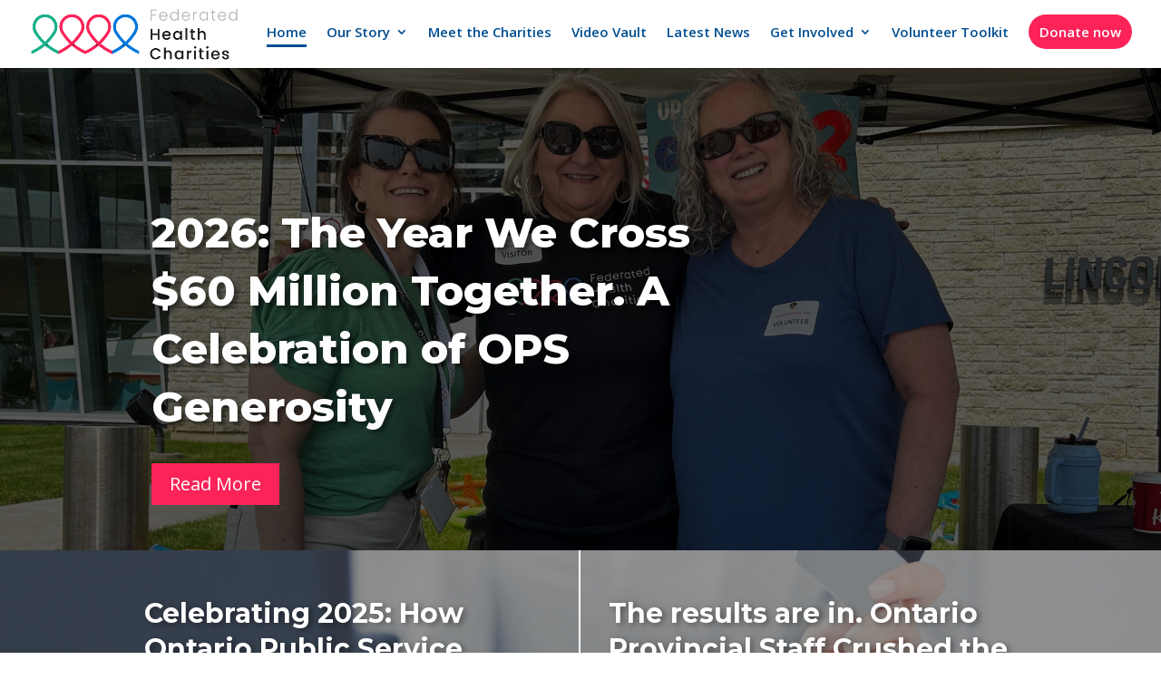

--- FILE ---
content_type: text/html; charset=UTF-8
request_url: https://federatedhealth.ca/
body_size: 17021
content:
<!DOCTYPE html><html lang="en-US"><head><meta charset="UTF-8" /><meta http-equiv="X-UA-Compatible" content="IE=edge"><link rel="pingback" href="https://federatedhealth.ca/xmlrpc.php" /> <script type="text/javascript">document.documentElement.className = 'js';</script> <script id="diviarea-loader">window.DiviPopupData=window.DiviAreaConfig={"zIndex":1000000,"animateSpeed":400,"triggerClassPrefix":"show-popup-","idAttrib":"data-popup","modalIndicatorClass":"is-modal","blockingIndicatorClass":"is-blocking","defaultShowCloseButton":true,"withCloseClass":"with-close","noCloseClass":"no-close","triggerCloseClass":"close","singletonClass":"single","darkModeClass":"dark","noShadowClass":"no-shadow","altCloseClass":"close-alt","popupSelector":".et_pb_section.popup","initializeOnEvent":"et_pb_after_init_modules","popupWrapperClass":"area-outer-wrap","fullHeightClass":"full-height","openPopupClass":"da-overlay-visible","overlayClass":"da-overlay","exitIndicatorClass":"on-exit","hoverTriggerClass":"on-hover","clickTriggerClass":"on-click","onExitDelay":2000,"notMobileClass":"not-mobile","notTabletClass":"not-tablet","notDesktopClass":"not-desktop","baseContext":"body","activePopupClass":"is-open","closeButtonClass":"da-close","withLoaderClass":"with-loader","debug":true,"ajaxUrl":"https:\/\/federatedhealth.ca\/wp-admin\/admin-ajax.php","sys":[]};var divimode_loader=function(){"use strict";!function(t){t.DiviArea=t.DiviPopup={loaded:!1};var n=t.DiviArea,i=n.Hooks={},o={};function r(t,n,i){var r,e,c;if("string"==typeof t)if(o[t]){if(n)if((r=o[t])&&i)for(c=r.length;c--;)(e=r[c]).callback===n&&e.context===i&&(r[c]=!1);else for(c=r.length;c--;)r[c].callback===n&&(r[c]=!1)}else o[t]=[]}function e(t,n,i,r){if("string"==typeof t){var e={callback:n,priority:i,context:r},c=o[t];c?(c.push(e),c=function(t){var n,i,o,r,e=t.length;for(r=1;r<e;r++)for(n=t[r],i=r;i>0;i--)(o=t[i-1]).priority>n.priority&&(t[i]=o,t[i-1]=n);return t}(c)):c=[e],o[t]=c}}function c(t,n,i){"string"==typeof n&&(n=[n]);var r,e,c=[];for(r=0;r<n.length;r++)Array.prototype.push.apply(c,o[n[r]]);for(e=0;e<c.length;e++){var a=void 0;c[e]&&"function"==typeof c[e].callback&&("filter"===t?void 0!==(a=c[e].callback.apply(c[e].context,i))&&(i[0]=a):c[e].callback.apply(c[e].context,i))}if("filter"===t)return i[0]}i.silent=function(){return i},n.removeFilter=i.removeFilter=function(t,n){r(t,n)},n.removeAction=i.removeAction=function(t,n){r(t,n)},n.applyFilters=i.applyFilters=function(t){for(var n=[],i=arguments.length-1;i-- >0;)n[i]=arguments[i+1];return c("filter",t,n)},n.doAction=i.doAction=function(t){for(var n=[],i=arguments.length-1;i-- >0;)n[i]=arguments[i+1];c("action",t,n)},n.addFilter=i.addFilter=function(n,i,o,r){e(n,i,parseInt(o||10,10),r||t)},n.addAction=i.addAction=function(n,i,o,r){e(n,i,parseInt(o||10,10),r||t)},n.addActionOnce=i.addActionOnce=function(n,i,o,c){e(n,i,parseInt(o||10,10),c||t),e(n,(function(){r(n,i)}),1+parseInt(o||10,10),c||t)}}(window);return{}}();</script><meta name='robots' content='index, follow, max-image-preview:large, max-snippet:-1, max-video-preview:-1' /> <script type="text/javascript">let jqueryParams=[],jQuery=function(r){return jqueryParams=[...jqueryParams,r],jQuery},$=function(r){return jqueryParams=[...jqueryParams,r],$};window.jQuery=jQuery,window.$=jQuery;let customHeadScripts=!1;jQuery.fn=jQuery.prototype={},$.fn=jQuery.prototype={},jQuery.noConflict=function(r){if(window.jQuery)return jQuery=window.jQuery,$=window.jQuery,customHeadScripts=!0,jQuery.noConflict},jQuery.ready=function(r){jqueryParams=[...jqueryParams,r]},$.ready=function(r){jqueryParams=[...jqueryParams,r]},jQuery.load=function(r){jqueryParams=[...jqueryParams,r]},$.load=function(r){jqueryParams=[...jqueryParams,r]},jQuery.fn.ready=function(r){jqueryParams=[...jqueryParams,r]},$.fn.ready=function(r){jqueryParams=[...jqueryParams,r]};</script> <link media="all" href="https://federatedhealth.ca/wp-content/cache/autoptimize/css/autoptimize_9572529d6bcc654d78b09c8dfc3dfb3f.css" rel="stylesheet"><title>Federated Health Charities - Home</title><meta name="description" content="Federated Health Charities. We are the heart of the OPS. Health Charities in Ontario, Canada. Donation and Support." /><link rel="canonical" href="https://federatedhealth.ca/" /><meta property="og:locale" content="en_US" /><meta property="og:type" content="website" /><meta property="og:title" content="Federated Health Charities - Home" /><meta property="og:description" content="Federated Health Charities. We are the heart of the OPS. Health Charities in Ontario, Canada. Donation and Support." /><meta property="og:url" content="https://federatedhealth.ca/" /><meta property="og:site_name" content="Federated Health Charities" /><meta property="article:modified_time" content="2026-01-12T16:30:42+00:00" /><meta property="og:image" content="https://federatedhealth.ca/wp-content/uploads/2022/09/federated-health-charities.jpg" /><meta property="og:image:width" content="1280" /><meta property="og:image:height" content="720" /><meta property="og:image:type" content="image/jpeg" /><meta name="twitter:card" content="summary_large_image" /> <script type="application/ld+json" class="yoast-schema-graph">{"@context":"https://schema.org","@graph":[{"@type":"WebPage","@id":"https://federatedhealth.ca/","url":"https://federatedhealth.ca/","name":"Federated Health Charities - Home","isPartOf":{"@id":"https://federatedhealth.ca/#website"},"primaryImageOfPage":{"@id":"https://federatedhealth.ca/#primaryimage"},"image":{"@id":"https://federatedhealth.ca/#primaryimage"},"thumbnailUrl":"https://federatedhealth.ca/wp-content/uploads/2022/09/federated-health-charities.jpg","datePublished":"2019-11-15T23:44:43+00:00","dateModified":"2026-01-12T16:30:42+00:00","description":"Federated Health Charities. We are the heart of the OPS. Health Charities in Ontario, Canada. Donation and Support.","breadcrumb":{"@id":"https://federatedhealth.ca/#breadcrumb"},"inLanguage":"en-US","potentialAction":[{"@type":"ReadAction","target":["https://federatedhealth.ca/"]}]},{"@type":"ImageObject","inLanguage":"en-US","@id":"https://federatedhealth.ca/#primaryimage","url":"https://federatedhealth.ca/wp-content/uploads/2022/09/federated-health-charities.jpg","contentUrl":"https://federatedhealth.ca/wp-content/uploads/2022/09/federated-health-charities.jpg","width":1280,"height":720,"caption":"Federated Health Charities"},{"@type":"BreadcrumbList","@id":"https://federatedhealth.ca/#breadcrumb","itemListElement":[{"@type":"ListItem","position":1,"name":"Home"}]},{"@type":"WebSite","@id":"https://federatedhealth.ca/#website","url":"https://federatedhealth.ca/","name":"Federated Health Charities","description":"Federated Health Charities is a workplace charitable campaign that allows members of the Ontario Public Service (OPS) across Ontario to support up to 17 health charities through payroll deductions, donations and special events.","potentialAction":[{"@type":"SearchAction","target":{"@type":"EntryPoint","urlTemplate":"https://federatedhealth.ca/?s={search_term_string}"},"query-input":{"@type":"PropertyValueSpecification","valueRequired":true,"valueName":"search_term_string"}}],"inLanguage":"en-US"}]}</script> <link rel='dns-prefetch' href='//www.googletagmanager.com' /><link rel='dns-prefetch' href='//stats.wp.com' /><link rel='dns-prefetch' href='//fonts.googleapis.com' /><link rel='preconnect' href='//c0.wp.com' /><link rel="alternate" type="application/rss+xml" title="Federated Health Charities &raquo; Feed" href="https://federatedhealth.ca/feed/" /><link rel="alternate" type="application/rss+xml" title="Federated Health Charities &raquo; Comments Feed" href="https://federatedhealth.ca/comments/feed/" /><link rel="alternate" title="oEmbed (JSON)" type="application/json+oembed" href="https://federatedhealth.ca/wp-json/oembed/1.0/embed?url=https%3A%2F%2Ffederatedhealth.ca%2F" /><link rel="alternate" title="oEmbed (XML)" type="text/xml+oembed" href="https://federatedhealth.ca/wp-json/oembed/1.0/embed?url=https%3A%2F%2Ffederatedhealth.ca%2F&#038;format=xml" /><meta content="Divi v.4.27.5" name="generator"/><link crossorigin="anonymous" rel='stylesheet' id='et-divi-open-sans-css' href='https://fonts.googleapis.com/css?family=Open+Sans:300italic,400italic,600italic,700italic,800italic,400,300,600,700,800&#038;subset=latin,latin-ext&#038;display=swap' type='text/css' media='all' /><link crossorigin="anonymous" rel='stylesheet' id='et-builder-googlefonts-cached-css' href='https://fonts.googleapis.com/css?family=Montserrat:100,200,300,regular,500,600,700,800,900,100italic,200italic,300italic,italic,500italic,600italic,700italic,800italic,900italic&#038;subset=latin,latin-ext&#038;display=swap' type='text/css' media='all' />  <script type="text/javascript" src="https://www.googletagmanager.com/gtag/js?id=G-HMJ7P1ML47" id="google_gtagjs-js" async></script> <script type="text/javascript" id="google_gtagjs-js-after">window.dataLayer = window.dataLayer || [];function gtag(){dataLayer.push(arguments);}
gtag("set","linker",{"domains":["federatedhealth.ca"]});
gtag("js", new Date());
gtag("set", "developer_id.dZTNiMT", true);
gtag("config", "G-HMJ7P1ML47");
window._googlesitekit = window._googlesitekit || {}; window._googlesitekit.throttledEvents = []; window._googlesitekit.gtagEvent = (name, data) => { var key = JSON.stringify( { name, data } ); if ( !! window._googlesitekit.throttledEvents[ key ] ) { return; } window._googlesitekit.throttledEvents[ key ] = true; setTimeout( () => { delete window._googlesitekit.throttledEvents[ key ]; }, 5 ); gtag( "event", name, { ...data, event_source: "site-kit" } ); }; 
//# sourceURL=google_gtagjs-js-after</script> <link rel="https://api.w.org/" href="https://federatedhealth.ca/wp-json/" /><link rel="alternate" title="JSON" type="application/json" href="https://federatedhealth.ca/wp-json/wp/v2/pages/26" /><link rel="EditURI" type="application/rsd+xml" title="RSD" href="https://federatedhealth.ca/xmlrpc.php?rsd" /><meta name="generator" content="WordPress 6.9" /><link rel='shortlink' href='https://federatedhealth.ca/' /><meta name="generator" content="Site Kit by Google 1.170.0" /><meta name="viewport" content="width=device-width, initial-scale=1.0, maximum-scale=1.0, user-scalable=0" /> <script async src="https://www.googletagmanager.com/gtag/js?id=AW-10888269408"></script> <script>window.dataLayer = window.dataLayer || [];
function gtag(){dataLayer.push(arguments);}
gtag('js', new Date());
gtag('config', 'AW-10888269408');</script>  <script>(function(w,d,s,l,i){w[l]=w[l]||[];w[l].push({'gtm.start':
new Date().getTime(),event:'gtm.js'});var f=d.getElementsByTagName(s)[0],
j=d.createElement(s),dl=l!='dataLayer'?'&l='+l:'';j.async=true;j.src=
'https://www.googletagmanager.com/gtm.js?id='+i+dl;f.parentNode.insertBefore(j,f);
})(window,document,'script','dataLayer','GTM-P6V25CLF');</script>  <script >jQuery(function($) {
$(document).ready(function() {
$("body ul.et_mobile_menu li.menu-item-has-children, body ul.et_mobile_menu  li.page_item_has_children").append('<a href="#" class="mobile-toggle"></a>');
$('ul.et_mobile_menu li.menu-item-has-children .mobile-toggle, ul.et_mobile_menu li.page_item_has_children .mobile-toggle').click(function(event) {
event.preventDefault();
$(this).parent('li').toggleClass('dt-open');
$(this).parent('li').find('ul.children').first().toggleClass('visible');
$(this).parent('li').find('ul.sub-menu').first().toggleClass('visible');
});
iconFINAL = 'P';
$('body ul.et_mobile_menu li.menu-item-has-children, body ul.et_mobile_menu li.page_item_has_children').attr('data-icon', iconFINAL);
$('.mobile-toggle').on('mouseover', function() {
$(this).parent().addClass('is-hover');
}).on('mouseout', function() {
$(this).parent().removeClass('is-hover');
})
});
});</script> <script src="https://cdn.userway.org/widget.js" data-account="dCiWRmpiQc"></script>  <script async src="https://www.googletagmanager.com/gtag/js?id=AW-10888269408"></script> <script>window.dataLayer = window.dataLayer || [];
function gtag(){dataLayer.push(arguments);}
gtag('js', new Date());
gtag('config', 'AW-10888269408');</script><link rel="icon" href="https://federatedhealth.ca/wp-content/uploads/2022/01/cropped-federated-health-charities-favicon-32x32.png" sizes="32x32" /><link rel="icon" href="https://federatedhealth.ca/wp-content/uploads/2022/01/cropped-federated-health-charities-favicon-192x192.png" sizes="192x192" /><link rel="apple-touch-icon" href="https://federatedhealth.ca/wp-content/uploads/2022/01/cropped-federated-health-charities-favicon-180x180.png" /><meta name="msapplication-TileImage" content="https://federatedhealth.ca/wp-content/uploads/2022/01/cropped-federated-health-charities-favicon-270x270.png" /><style id="et-critical-inline-css">body,.et_pb_column_1_2 .et_quote_content blockquote cite,.et_pb_column_1_2 .et_link_content a.et_link_main_url,.et_pb_column_1_3 .et_quote_content blockquote cite,.et_pb_column_3_8 .et_quote_content blockquote cite,.et_pb_column_1_4 .et_quote_content blockquote cite,.et_pb_blog_grid .et_quote_content blockquote cite,.et_pb_column_1_3 .et_link_content a.et_link_main_url,.et_pb_column_3_8 .et_link_content a.et_link_main_url,.et_pb_column_1_4 .et_link_content a.et_link_main_url,.et_pb_blog_grid .et_link_content a.et_link_main_url,body .et_pb_bg_layout_light .et_pb_post p,body .et_pb_bg_layout_dark .et_pb_post p{font-size:14px}.et_pb_slide_content,.et_pb_best_value{font-size:15px}.nav li ul{border-color:#004e91}.et_header_style_centered .mobile_nav .select_page,.et_header_style_split .mobile_nav .select_page,.et_nav_text_color_light #top-menu>li>a,.et_nav_text_color_dark #top-menu>li>a,#top-menu a,.et_mobile_menu li a,.et_nav_text_color_light .et_mobile_menu li a,.et_nav_text_color_dark .et_mobile_menu li a,#et_search_icon:before,.et_search_form_container input,span.et_close_search_field:after,#et-top-navigation .et-cart-info{color:#004e91}.et_search_form_container input::-moz-placeholder{color:#004e91}.et_search_form_container input::-webkit-input-placeholder{color:#004e91}.et_search_form_container input:-ms-input-placeholder{color:#004e91}#top-menu li a{font-size:15px}body.et_vertical_nav .container.et_search_form_container .et-search-form input{font-size:15px!important}#top-menu li.current-menu-ancestor>a,#top-menu li.current-menu-item>a,#top-menu li.current_page_item>a{color:#004e91}@media only screen and (min-width:981px){#logo{max-height:76%}.et_pb_svg_logo #logo{height:76%}.et_header_style_centered.et_hide_primary_logo #main-header:not(.et-fixed-header) .logo_container,.et_header_style_centered.et_hide_fixed_logo #main-header.et-fixed-header .logo_container{height:11.88px}.et_header_style_left .et-fixed-header #et-top-navigation,.et_header_style_split .et-fixed-header #et-top-navigation{padding:33px 0 0 0}.et_header_style_left .et-fixed-header #et-top-navigation nav>ul>li>a,.et_header_style_split .et-fixed-header #et-top-navigation nav>ul>li>a{padding-bottom:33px}.et_header_style_centered header#main-header.et-fixed-header .logo_container{height:65px}.et_header_style_split #main-header.et-fixed-header .centered-inline-logo-wrap{width:65px;margin:-65px 0}.et_header_style_split .et-fixed-header .centered-inline-logo-wrap #logo{max-height:65px}.et_pb_svg_logo.et_header_style_split .et-fixed-header .centered-inline-logo-wrap #logo{height:65px}.et_header_style_slide .et-fixed-header #et-top-navigation,.et_header_style_fullscreen .et-fixed-header #et-top-navigation{padding:24px 0 24px 0!important}.et-fixed-header #top-menu a,.et-fixed-header #et_search_icon:before,.et-fixed-header #et_top_search .et-search-form input,.et-fixed-header .et_search_form_container input,.et-fixed-header .et_close_search_field:after,.et-fixed-header #et-top-navigation .et-cart-info{color:#004e91!important}.et-fixed-header .et_search_form_container input::-moz-placeholder{color:#004e91!important}.et-fixed-header .et_search_form_container input::-webkit-input-placeholder{color:#004e91!important}.et-fixed-header .et_search_form_container input:-ms-input-placeholder{color:#004e91!important}.et-fixed-header #top-menu li.current-menu-ancestor>a,.et-fixed-header #top-menu li.current-menu-item>a,.et-fixed-header #top-menu li.current_page_item>a{color:#004e91!important}}@media only screen and (min-width:1350px){.et_pb_row{padding:27px 0}.et_pb_section{padding:54px 0}.single.et_pb_pagebuilder_layout.et_full_width_page .et_post_meta_wrapper{padding-top:81px}.et_pb_fullwidth_section{padding:0}}#top-menu .current-menu-item a::before,#top-menu .current_page_item a::before{content:"";position:absolute;z-index:2;left:0;right:0}#top-menu li a:before{content:"";position:absolute;z-index:-2;left:0;right:100%;bottom:50%;background:#004e91;height:3px;-webkit-transition-property:right;transition-property:right;-webkit-transition-duration:0.3s;transition-duration:0.3s;-webkit-transition-timing-function:ease-out;transition-timing-function:ease-out}#top-menu li a:hover{opacity:1!important}#top-menu li a:hover:before{right:0}#top-menu li li a:before{bottom:10%}#main-footer{display:none}.charities-button a:hover{color:red}@media only screen and (max-width:980px){.three-columns .et_pb_column{width:33.33%!important}}.donate-btn a{background-color:#fc2359;color:white!important;padding:12px!important;border-radius:25px;text-align:center}li.donate-btn a:hover{background-color:#6017fc}.donate.btn a:hover{background-color:#6017fc}.et_pb_menu_0.et_pb_menu ul li a{font-weight:700}.et_header_style_left #et-top-navigation{padding-top:16px!important}.et_header_style_left .et-fixed-header #et-top-navigation{padding-top:6px!important}.et-fixed-header #top-menu .donate-btn a{color:white!important}.donate-btn li.current-menu-ancestor>a,.donate-btn li.current-menu-item>a{color:white!important}@media only screen and (max-width:980px){.donate-btn a{font-size:12px;background-color:#fc2359;color:white!important;padding:12px!important;margin:15px 200px 0px}.donate-btn a:hover{background-color:#6017fc!important;color:white!important;padding:12px!important}}@media only screen and (max-width:766px){.donate-btn a{font-size:12px;background-color:#fc2359;color:white!important;padding:12px!important;margin:15px 50px 0px}.donate-btn a:hover{background-color:#6017fc!important;color:white!important;padding:12px!important}}.contact-btn{padding-right:45px!important}#et_mobile_nav_menu .mobile_nav.opened .mobile_menu_bar::before,.et_pb_module.et_pb_menu .et_mobile_nav_menu .mobile_nav.opened .mobile_menu_bar::before{content:'\4d'}ul.et_mobile_menu li.menu-item-has-children .mobile-toggle,ul.et_mobile_menu li.page_item_has_children .mobile-toggle,.et-db #et-boc .et-l ul.et_mobile_menu li.menu-item-has-children .mobile-toggle,.et-db #et-boc .et-l ul.et_mobile_menu li.page_item_has_children .mobile-toggle{width:44px;height:100%;padding:0px!important;max-height:44px;border:none;position:absolute;right:0px;top:0px;z-index:999;background-color:transparent}ul.et_mobile_menu>li.menu-item-has-children,ul.et_mobile_menu>li.page_item_has_children,ul.et_mobile_menu>li.menu-item-has-children .sub-menu li.menu-item-has-children,.et-db #et-boc .et-l ul.et_mobile_menu>li.menu-item-has-children,.et-db #et-boc .et-l ul.et_mobile_menu>li.page_item_has_children,.et-db #et-boc .et-l ul.et_mobile_menu>li.menu-item-has-children .sub-menu li.menu-item-has-children{position:relative}.et_mobile_menu .menu-item-has-children>a,.et-db #et-boc .et-l .et_mobile_menu .menu-item-has-children>a{background-color:transparent}ul.et_mobile_menu .menu-item-has-children .sub-menu,#main-header ul.et_mobile_menu .menu-item-has-children .sub-menu,.et-db #et-boc .et-l ul.et_mobile_menu .menu-item-has-children .sub-menu,.et-db #main-header ul.et_mobile_menu .menu-item-has-children .sub-menu{display:none!important;visibility:hidden!important}ul.et_mobile_menu .menu-item-has-children .sub-menu.visible,#main-header ul.et_mobile_menu .menu-item-has-children .sub-menu.visible,.et-db #et-boc .et-l ul.et_mobile_menu .menu-item-has-children .sub-menu.visible,.et-db #main-header ul.et_mobile_menu .menu-item-has-children .sub-menu.visible{display:block!important;visibility:visible!important}ul.et_mobile_menu li.menu-item-has-children .mobile-toggle,.et-db #et-boc .et-l ul.et_mobile_menu li.menu-item-has-children .mobile-toggle{text-align:center;opacity:1}ul.et_mobile_menu li.menu-item-has-children .mobile-toggle::after,.et-db #et-boc .et-l ul.et_mobile_menu li.menu-item-has-children .mobile-toggle::after{top:10px;position:relative;font-family:"ETModules";content:'\33';color:#6017fc;background:#f0f3f6;border-radius:50%;padding:3px}ul.et_mobile_menu li.menu-item-has-children.dt-open>.mobile-toggle::after,.et-db #et-boc .et-l ul.et_mobile_menu li.menu-item-has-children.dt-open>.mobile-toggle::after{content:'\32'}.et_pb_menu_0.et_pb_menu .et_mobile_menu:after{position:absolute;right:5%;margin-left:-20px;top:-14px;width:0;height:0;content:'';border-left:20px solid transparent;border-right:20px solid transparent;border-bottom:20px solid #ffffff}.mobile_menu_bar{position:relative;display:block;bottom:-2px;line-height:0}.et_pb_menu_0.et_pb_menu .et_mobile_menu,.et_pb_menu_0.et_pb_menu .et_mobile_menu ul{background-color:#ffffff!important;border-radius:10px}.img-header-desktop{display:block}.img-header-mobil{display:none}.img-logos-desktop{display:block}.img-logos-mobil{display:none}.img-40years-desktop{display:block}.img-40years-mobil{display:none}.img-alzheimer-desktop{display:block}.img-alzheimer-mobil{display:none!important}@media screen and (max-width:766px){.img-header-desktop{display:none}.img-header-mobil{display:block}.img-logos-desktop{display:none}.img-logos-mobil{display:block}.img-40years-desktop{display:none}.img-40years-mobil{display:block}.img-alzheimer-desktop{display:none}.img-alzheimer-mobil{display:block!important}}.text-align-center{text-align:center}.bgc-green-fhc{background-color:#19B08A!important}.bgc-red-fhc{background-color:#FC2359!important}.wpforms-form .wpf-color-white h3{color:#ffffff!important}.wpforms-form .wpf-color-red h3{color:#FC2359!important}.padding-5px h3{padding:0px 5px 0px!important}.margin-top-0 h3{margin-top:0px!important}.margin-bottom-0 h3{margin-bottom:0px!important}.font-size-30 h3{font-size:30px!important}.wpforms-form .wpf-bold{font-weight:bold}.wpforms-form .wpf-bold label{font-weight:bold}input[type="number"]::-webkit-outer-spin-button,input[type="number"]::-webkit-inner-spin-button{-webkit-appearance:none!important;margin:0!important}input[type="number"]{-moz-appearance:textfield!important}.hide-label{display:none!important}.bgc-blue-fhc{background-color:#0078DE!important}.header-spacing{margin-top:20px!important;margin-bottom:15px!important}.bgc-purple-fhc{background-color:#6017FC!important}.wpforms-form .wpf-color-black p{color:#222222!important}.margin-top-50{margin-top:50px!important}.margin-padding-top-0{margin-top:0px!important;padding-top:0px!important}.hide{display:none!important}.tablepress-id-1 thead th:not(:last-child),.tablepress-id-1 tbody td:not(:last-child){border-right:1px solid #000000}.entry-content thead th,.entry-content tr th{color:black;text-align:center}.tablepress-id-1 thead th:not(:last-child),.tablepress-id-1 tbody td:not(:last-child){border-right:1px solid #000000}.entry-content thead th,.entry-content tr th{color:black;text-align:center}.tablepress>:not(caption)>*>*{text-align:center}.jp-relatedposts{display:none!important}.blog-icons{max-width:125px;text-align:center}.cat-item-2090,.cat-item-2084,.cat-item-1934,.cat-item-146,.cat-item-1854,.cat-item-619,.cat-item-779,.cat-item-1{display:none}#recent-posts-2 ul li{margin-bottom:25px}.widget_categories ul.children li::before{content:"–";margin-right:6px;color:#999}#block-4 h3.wp-block-heading{margin-bottom:-60px}.et_pb_section_0.et_pb_section{padding-top:0px;padding-bottom:0px}.et_pb_row_0.et_pb_row,.et_pb_row_5.et_pb_row{padding-top:0px!important;padding-bottom:0px!important;padding-top:0px;padding-bottom:0px}.et_pb_row_0,body #page-container .et-db #et-boc .et-l .et_pb_row_0.et_pb_row,body.et_pb_pagebuilder_layout.single #page-container #et-boc .et-l .et_pb_row_0.et_pb_row,body.et_pb_pagebuilder_layout.single.et_full_width_page #page-container #et-boc .et-l .et_pb_row_0.et_pb_row{width:100%;max-width:100%}.et_pb_post_slider_0.et_pb_slider .et_pb_slide_description .et_pb_slide_title,.et_pb_post_slider_0.et_pb_slider .et_pb_slide_description .et_pb_slide_title a{font-family:'Montserrat',Helvetica,Arial,Lucida,sans-serif;font-weight:800;line-height:1.4em;text-align:left;text-shadow:0.08em 0.08em 0.08em rgba(0,0,0,0.4)}.et_pb_post_slider_0.et_pb_slider,.et_pb_post_slider_0.et_pb_slider.et_pb_bg_layout_dark{background-color:rgba(0,0,0,0.5)}.et_pb_post_slider_0 .et_pb_slide .et_pb_slide_description{text-align:left}.et_pb_post_slider_0 .et_pb_slide_description,.et_pb_slider_fullwidth_off.et_pb_post_slider_0 .et_pb_slide_description{padding-top:150px;padding-right:30%;padding-bottom:50px}body #page-container .et_pb_section .et_pb_post_slider_0.et_pb_slider .et_pb_more_button.et_pb_button{border-width:0px!important;border-color:RGBA(255,255,255,0);border-radius:0px;background-color:#fc2359}.et_pb_post_slider_0 .et_pb_post_slide-38437{background-blend-mode:multiply;background-image:url(https://federatedhealth.ca/wp-content/uploads/2026/01/Ontario-Public-Service-employees-nearing-60-million-fundraising-milestone.jpg);background-color:rgba(0,0,0,0.5)}div.et_pb_section.et_pb_section_1{background-blend-mode:multiply;background-image:url(https://federatedhealth.ca/wp-content/uploads/2020/05/businesswoman-with-laptop-and-credit-card-P5TM4DX.jpg)!important}.et_pb_section_1.et_pb_section{padding-top:0px;padding-bottom:0px;background-color:rgba(0,0,0,0.4)!important}.et_pb_column_1,.et_pb_column_2{transition:background-color 300ms ease 0ms,background-image 300ms ease 0ms}.et_pb_post_slider_1.et_pb_slider .et_pb_slide_description .et_pb_slide_title,.et_pb_post_slider_1.et_pb_slider .et_pb_slide_description .et_pb_slide_title a,.et_pb_post_slider_2.et_pb_slider .et_pb_slide_description .et_pb_slide_title,.et_pb_post_slider_2.et_pb_slider .et_pb_slide_description .et_pb_slide_title a{font-family:'Montserrat',Helvetica,Arial,Lucida,sans-serif;font-weight:700;font-size:30px!important;line-height:1.3em;text-align:left;text-shadow:0.1em 0.08em 0.22em rgba(0,0,0,0.41)}.et_pb_post_slider_1.et_pb_slider,.et_pb_post_slider_1.et_pb_slider.et_pb_bg_layout_dark{background-color:RGBA(255,255,255,0)}.et_pb_post_slider_1.et_pb_slider:hover,.et_pb_post_slider_1.et_pb_slider.et_pb_bg_layout_dark:hover,.et_pb_post_slider_2.et_pb_slider:hover,.et_pb_post_slider_2.et_pb_slider.et_pb_bg_layout_dark:hover{background-image:initial;background-color:transparent}.et_pb_post_slider_1.et_pb_slider{border-right-width:2px;border-right-color:#FFFFFF}.et_pb_post_slider_1 .et_pb_slide_description,.et_pb_slider_fullwidth_off.et_pb_post_slider_1 .et_pb_slide_description,.et_pb_post_slider_2 .et_pb_slide_description,.et_pb_slider_fullwidth_off.et_pb_post_slider_2 .et_pb_slide_description{padding-top:50px;padding-right:0px;padding-bottom:50px;padding-left:0px}.et_pb_image_0 .et_pb_image_wrap{border-radius:15px 15px 15px 15px;overflow:hidden}.et_pb_image_0{text-align:left;margin-left:0}.et_pb_text_0.et_pb_text{color:#0078de!important}.et_pb_text_0{font-weight:700;font-size:26px;padding-bottom:0px!important;margin-top:10px!important}.et_pb_text_0 h2{font-family:'Montserrat',Helvetica,Arial,Lucida,sans-serif;font-weight:600;color:#fc2359!important;line-height:1.2em}.et_pb_text_1.et_pb_text{color:#000000!important}.et_pb_text_1{line-height:1.9em;font-size:17px;line-height:1.9em;padding-top:0px!important;padding-right:89px!important}.et_pb_text_1.et_pb_text a{color:#fc2359!important}.et_pb_text_1 a{font-weight:600}.et_pb_text_1 ul li{line-height:2em;font-size:16px;line-height:2em}.et_pb_button_0_wrapper{margin-top:37px!important;margin-bottom:10px!important}body #page-container .et_pb_section .et_pb_button_0{color:#ffffff!important;border-radius:0px;letter-spacing:0px;font-size:22px;background-color:#fc2359}body #page-container .et_pb_section .et_pb_button_0:hover{border-radius:30px!important}body #page-container .et_pb_section .et_pb_button_0:hover:after{margin-left:.3em;left:auto;margin-left:.3em;opacity:1}body #page-container .et_pb_section .et_pb_button_0:after{line-height:inherit;font-size:inherit!important;margin-left:-1em;left:auto;font-family:FontAwesome!important;font-weight:400!important}.et_pb_button_0{transition:border-radius 300ms ease 0ms}.et_pb_button_0,.et_pb_button_0:after{transition:all 300ms ease 0ms}.et_pb_section_3.et_pb_section{background-color:#fc2359!important}.et_pb_row_4.et_pb_row{padding-top:0px!important;padding-top:0px}.et_pb_text_2 h2{font-family:'Montserrat',Helvetica,Arial,Lucida,sans-serif;font-weight:600;font-size:22px;color:#FFFFFF!important;line-height:1.3em;text-align:left}.et_pb_text_2{margin-top:25px!important}.et_pb_text_3 h1,.et_pb_text_5 h1,.et_pb_text_7 h1{font-family:'Montserrat',Helvetica,Arial,Lucida,sans-serif;font-weight:700;font-size:50px;color:#FFFFFF!important;text-align:center}.et_pb_text_4 h5,.et_pb_text_6 h5,.et_pb_text_8 h5{font-family:'Montserrat',Helvetica,Arial,Lucida,sans-serif;color:#FFFFFF!important;text-align:center}.et_pb_text_4{margin-top:-30px!important;margin-bottom:25px!important}.et_pb_text_6,.et_pb_text_8{margin-top:-30px!important}.et_pb_text_9 h5{font-family:'Montserrat',Helvetica,Arial,Lucida,sans-serif;font-size:20px;color:#FFFFFF!important;line-height:1.8em;text-align:left}.et_pb_column_1:hover,.et_pb_column_2:hover{background-image:initial;background-color:rgba(0,0,0,0.3)}.et_pb_row_1.et_pb_row{padding-top:0px!important;padding-bottom:0px!important;margin-left:auto!important;margin-right:auto!important;padding-top:0px;padding-bottom:0px}.et_pb_row_2.et_pb_row{margin-left:auto!important;margin-right:auto!important}@media only screen and (max-width:980px){.et_pb_post_slider_0.et_pb_slider .et_pb_slide_description .et_pb_slide_title,.et_pb_post_slider_0.et_pb_slider .et_pb_slide_description .et_pb_slide_title a{font-size:30px!important}.et_pb_post_slider_0 .et_pb_slide_description,.et_pb_slider_fullwidth_off.et_pb_post_slider_0 .et_pb_slide_description{padding-right:50px}.et_pb_post_slider_0 .et_pb_slide>.et_pb_container{max-width:100%}body #page-container .et_pb_section .et_pb_post_slider_0.et_pb_slider .et_pb_more_button.et_pb_button:after{display:inline-block;opacity:0}body #page-container .et_pb_section .et_pb_post_slider_0.et_pb_slider .et_pb_more_button.et_pb_button:hover:after{opacity:1}.et_pb_post_slider_1.et_pb_slider{border-right-width:2px;border-right-color:#FFFFFF}.et_pb_row_2.et_pb_row{padding-top:0px!important;padding-bottom:10px!important;margin-left:10%!important;padding-top:0px!important;padding-bottom:10px!important}.et_pb_image_0 .et_pb_image_wrap img{width:auto}.et_pb_text_0{margin-top:10px!important;margin-bottom:5px!important}.et_pb_text_1{padding-top:0px!important;padding-right:0px!important}.et_pb_button_0_wrapper{margin-top:50px!important;margin-left:0px!important}body #page-container .et_pb_section .et_pb_button_0:after{line-height:inherit;font-size:inherit!important;margin-left:-1em;left:auto;display:inline-block;opacity:0;content:attr(data-icon);font-family:FontAwesome!important;font-weight:400!important}body #page-container .et_pb_section .et_pb_button_0:before{display:none}body #page-container .et_pb_section .et_pb_button_0:hover:after{margin-left:.3em;left:auto;margin-left:.3em;opacity:1}.et_pb_text_2 h2{font-size:32px;text-align:left}.et_pb_text_3 h1,.et_pb_text_5 h1,.et_pb_text_7 h1{font-size:50px}.et_pb_text_6,.et_pb_text_8{margin-top:-30px!important}.et_pb_row_5.et_pb_row{padding-bottom:0px!important;padding-bottom:0px!important}}@media only screen and (min-width:768px) and (max-width:980px){.et_pb_section_1{display:none!important}}@media only screen and (max-width:767px){.et_pb_post_slider_0.et_pb_slider .et_pb_slide_description .et_pb_slide_title,.et_pb_post_slider_0.et_pb_slider .et_pb_slide_description .et_pb_slide_title a{font-size:35px!important}.et_pb_post_slider_0 .et_pb_slide_description,.et_pb_slider_fullwidth_off.et_pb_post_slider_0 .et_pb_slide_description{padding-top:50px;padding-right:0px;padding-left:5px}body #page-container .et_pb_section .et_pb_post_slider_0.et_pb_slider .et_pb_more_button.et_pb_button:after{display:inline-block;opacity:0}body #page-container .et_pb_section .et_pb_post_slider_0.et_pb_slider .et_pb_more_button.et_pb_button:hover:after{opacity:1}.et_pb_section_1{display:none!important}.et_pb_post_slider_1.et_pb_slider{border-right-width:2px;border-right-color:#FFFFFF}.et_pb_image_0 .et_pb_image_wrap img{width:auto}.et_pb_text_0{margin-bottom:15px!important}.et_pb_button_0_wrapper{margin-right:0px!important;margin-left:0px!important}body #page-container .et_pb_section .et_pb_button_0:after{line-height:inherit;font-size:inherit!important;margin-left:-1em;left:auto;display:inline-block;opacity:0;content:attr(data-icon);font-family:FontAwesome!important;font-weight:400!important}body #page-container .et_pb_section .et_pb_button_0:before{display:none}body #page-container .et_pb_section .et_pb_button_0:hover:after{margin-left:.3em;left:auto;margin-left:.3em;opacity:1}.et_pb_text_2 h2{font-size:32px;text-align:center}.et_pb_text_3 h1,.et_pb_text_5 h1,.et_pb_text_7 h1{font-size:75px}.et_pb_text_4 h5,.et_pb_text_8 h5{font-size:30px}.et_pb_text_6 h5{font-size:30px;line-height:1.2em}.et_pb_text_6{margin-top:-30px!important;margin-bottom:25px!important}.et_pb_text_8{margin-top:-30px!important}.et_pb_row_5.et_pb_row{padding-bottom:0px!important;padding-bottom:0px!important}}</style></head><body class="home wp-singular page-template-default page page-id-26 wp-theme-Divi et_pb_button_helper_class et_fullwidth_nav et_fixed_nav et_show_nav et_primary_nav_dropdown_animation_fade et_secondary_nav_dropdown_animation_fade et_header_style_left et_pb_footer_columns4 et_cover_background et_pb_gutter et_pb_gutters3 et_pb_pagebuilder_layout et_no_sidebar et_divi_theme et-db"><div id="page-container"><header id="main-header" data-height-onload="66"><div class="container clearfix et_menu_container"><div class="logo_container"> <span class="logo_helper"></span> <a href="https://federatedhealth.ca/"> <img src="https://federatedhealth.ca/wp-content/uploads/2022/01/1-FHC-horizontal-logo-e1642079463394.png" width="1002" height="250" alt="Federated Health Charities" id="logo" data-height-percentage="76" /> </a></div><div id="et-top-navigation" data-height="66" data-fixed-height="65"><nav id="top-menu-nav"><ul id="top-menu" class="nav"><li id="menu-item-50" class="menu-item menu-item-type-post_type menu-item-object-page menu-item-home current-menu-item page_item page-item-26 current_page_item menu-item-50"><a href="https://federatedhealth.ca/" aria-current="page" title="Start your journey here—explore campaigns, updates, and how you can help.">Home</a></li><li id="menu-item-37671" class="menu-item menu-item-type-custom menu-item-object-custom menu-item-has-children menu-item-37671"><a href="#" title="Learn about our mission, our history, our impact, and the heart behind Federated Health.">Our Story</a><ul class="sub-menu"><li id="menu-item-31638" class="menu-item menu-item-type-custom menu-item-object-custom menu-item-31638"><a href="/about">About us</a></li><li id="menu-item-37672" class="menu-item menu-item-type-post_type menu-item-object-page menu-item-37672"><a href="https://federatedhealth.ca/who-we-are/">Our Team</a></li><li id="menu-item-37675" class="menu-item menu-item-type-post_type menu-item-object-page menu-item-37675"><a href="https://federatedhealth.ca/our-campaign/">Our Campaign</a></li><li id="menu-item-636" class="menu-item menu-item-type-post_type menu-item-object-page menu-item-636"><a href="https://federatedhealth.ca/2024-campaign-results-breakdown/">Our Impact</a></li></ul></li><li id="menu-item-37925" class="menu-item menu-item-type-post_type menu-item-object-page menu-item-37925"><a href="https://federatedhealth.ca/meet-the-charities/" title="Explore the 21 health organizations we proudly support through Federated Health.">Meet the Charities</a></li><li id="menu-item-37676" class="menu-item menu-item-type-post_type menu-item-object-page menu-item-37676"><a href="https://federatedhealth.ca/videos/" title="Watch inspiring stories, campaign highlights, and behind-the-scenes moments.">Video Vault</a></li><li id="menu-item-27360" class="menu-item menu-item-type-post_type menu-item-object-page menu-item-27360"><a href="https://federatedhealth.ca/blog/" title="Here’s what we’re talking about &#8211; stay informed with blog posts, campaign news, and community updates.">Latest News</a></li><li id="menu-item-37677" class="menu-item menu-item-type-custom menu-item-object-custom menu-item-has-children menu-item-37677"><a href="#" title="Discover what’s happening — fundraisers, silent auctions, lotteries, speaker series, and more ways to join in, virtually or in person.">Get Involved</a><ul class="sub-menu"><li id="menu-item-31307" class="menu-item menu-item-type-custom menu-item-object-custom menu-item-31307"><a href="/how-to-donate">How to donate</a></li></ul></li><li id="menu-item-31766" class="menu-item menu-item-type-post_type menu-item-object-page menu-item-31766"><a href="https://federatedhealth.ca/campaign-resources/" title=" Resources, tips, and tools to help you champion the campaign in your community.">Volunteer Toolkit</a></li><li id="menu-item-31403" class="donate-btn menu-item menu-item-type-custom menu-item-object-custom menu-item-31403"><a target="_blank" href="https://www.zeffy.com/en-CA/donation-form/donate-to-the-health-related-charities-supported-by-federated-health-charities">Donate now</a></li></ul></nav><div id="et_mobile_nav_menu"><div class="mobile_nav closed"> <span class="select_page">Select Page</span> <span class="mobile_menu_bar mobile_menu_bar_toggle"></span></div></div></div></div></header><div id="et-main-area"><div id="main-content"><article id="post-26" class="post-26 page type-page status-publish has-post-thumbnail hentry"><div class="entry-content"><div class="et-l et-l--post"><div class="et_builder_inner_content et_pb_gutters3"><div class="et_pb_section et_pb_section_0 et_section_regular" ><div class="et_pb_row et_pb_row_0"><div class="et_pb_column et_pb_column_4_4 et_pb_column_0  et_pb_css_mix_blend_mode_passthrough et-last-child"><div class="et_pb_module et_pb_post_slider et_pb_post_slider_0 et_pb_slider et_pb_post_slider_image_background et_pb_slider_fullwidth_off et_pb_slider_no_arrows et_pb_slider_no_pagination et_pb_slider_with_overlay"><div class="et_pb_slides"><div class="et_pb_slide et_pb_bg_layout_dark et_pb_post_slide-38437"  style="background-image: url(https://federatedhealth.ca/wp-content/uploads/2026/01/Ontario-Public-Service-employees-nearing-60-million-fundraising-milestone.jpg);"><div class="et_pb_slide_overlay_container"></div><div class="et_pb_container clearfix"><div class="et_pb_slider_container_inner"><div class="et_pb_slide_description"><h2 class="et_pb_slide_title"><a href="https://federatedhealth.ca/2026/01/02/a-celebration-of-ops-generosity/">2026: The Year We Cross $60 Million Together. A Celebration of OPS Generosity</a></h2><div class="et_pb_slide_content
"><div></div></div><div class="et_pb_button_wrapper"><a class="et_pb_button et_pb_more_button" href="https://federatedhealth.ca/2026/01/02/a-celebration-of-ops-generosity/">Read More</a></div></div></div></div></div></div></div></div></div></div><div class="et_pb_section et_pb_section_1 et_pb_with_background et_section_regular" ><div class="et_pb_row et_pb_row_1 et_pb_equal_columns et_pb_gutters1"><div class="et_pb_column et_pb_column_1_2 et_pb_column_1 et_pb_section_video_on_hover  et_pb_css_mix_blend_mode_passthrough"><div class="et_pb_with_border et_pb_module et_pb_post_slider et_pb_post_slider_1 et_pb_section_video_on_hover et_pb_slider et_pb_post_slider_image_background et_pb_slider_fullwidth_off et_pb_slider_no_arrows et_pb_slider_no_pagination"><div class="et_pb_slides"><div class="et_pb_slide et_pb_bg_layout_dark et_pb_post_slide-38429"  ><div class="et_pb_container clearfix"><div class="et_pb_slider_container_inner"><div class="et_pb_slide_description"><h2 class="et_pb_slide_title"><a href="https://federatedhealth.ca/2025/12/29/2025-ops-employees/">Celebrating 2025: How Ontario Public Service Employees Raised $1.75M for Health Charities</a></h2><div class="et_pb_slide_content
"><div></div></div></div></div></div></div></div></div></div><div class="et_pb_column et_pb_column_1_2 et_pb_column_2 et_pb_section_video_on_hover  et_pb_css_mix_blend_mode_passthrough et-last-child"><div class="et_pb_module et_pb_post_slider et_pb_post_slider_2 et_pb_section_video_on_hover et_pb_slider et_pb_post_slider_image_background et_pb_slider_fullwidth_off et_pb_slider_no_arrows et_pb_slider_no_pagination"><div class="et_pb_slides"><div class="et_pb_slide et_pb_bg_layout_dark et_pb_post_slide-37417"  ><div class="et_pb_container clearfix"><div class="et_pb_slider_container_inner"><div class="et_pb_slide_description"><h2 class="et_pb_slide_title"><a href="https://federatedhealth.ca/2025/10/02/2025-results-are-in/">The results are in. Ontario Provincial Staff Crushed the 2025 Federated Health Charities Fundraising Goal</a></h2><div class="et_pb_slide_content
"><div></div></div></div></div></div></div></div></div></div></div></div><div class="et_pb_section et_pb_section_2 et_section_regular" ><div class="et_pb_row et_pb_row_2"><div class="et_pb_column et_pb_column_1_2 et_pb_column_3  et_pb_css_mix_blend_mode_passthrough"><div class="et_pb_module et_pb_image et_pb_image_0"> <span class="et_pb_image_wrap "><img fetchpriority="high" decoding="async" width="900" height="600" src="https://federatedhealth.ca/wp-content/uploads/2025/12/health-charities-in-Ontario.jpg" alt="health charities in Ontario" title="health-charities-in-Ontario" srcset="https://federatedhealth.ca/wp-content/uploads/2025/12/health-charities-in-Ontario.jpg 900w, https://federatedhealth.ca/wp-content/uploads/2025/12/health-charities-in-Ontario-480x320.jpg 480w" sizes="(min-width: 0px) and (max-width: 480px) 480px, (min-width: 481px) 900px, 100vw" class="wp-image-37857" /></span></div></div><div class="et_pb_column et_pb_column_1_2 et_pb_column_4  et_pb_css_mix_blend_mode_passthrough et-last-child"><div class="et_pb_module et_pb_text et_pb_text_0  et_pb_text_align_left et_pb_bg_layout_light"><div class="et_pb_text_inner"><h2>Individual Giving, Collective Impact</h2></div></div><div class="et_pb_module et_pb_text et_pb_text_1  et_pb_text_align_left et_pb_bg_layout_light"><div class="et_pb_text_inner"><p>Since 1983, OPS employees, provincial agencies, and the Ontario Provincial Police have raised over $59M million through payroll deductions, donations, and special events. These contributions support 21 health charities that deliver vital services, resources, and programs—helping Ontarians live healthier, more supported lives in communities across the province.</p></div></div></div></div><div class="et_pb_row et_pb_row_3"><div class="et_pb_column et_pb_column_4_4 et_pb_column_5  et_pb_css_mix_blend_mode_passthrough et-last-child"><div class="et_pb_button_module_wrapper et_pb_button_0_wrapper et_pb_button_alignment_center et_pb_button_alignment_tablet_center et_pb_module "> <a class="et_pb_button et_pb_button_0 et_pb_bg_layout_light" href="/how-to-donate" data-icon="">Click here to see methods to donate</a></div></div></div></div><div class="et_pb_section et_pb_section_3 et_pb_with_background et_section_regular" ><div class="et_pb_row et_pb_row_4"><div class="et_pb_column et_pb_column_1_4 et_pb_column_6  et_pb_css_mix_blend_mode_passthrough"><div class="et_pb_module et_pb_text et_pb_text_2  et_pb_text_align_left et_pb_bg_layout_light"><div class="et_pb_text_inner"><h2>Federated Health Charities</h2></div></div></div><div class="et_pb_column et_pb_column_1_4 et_pb_column_7  et_pb_css_mix_blend_mode_passthrough"><div class="et_pb_module et_pb_text et_pb_text_3  et_pb_text_align_left et_pb_bg_layout_light"><div class="et_pb_text_inner"><h1>42</h1></div></div><div class="et_pb_module et_pb_text et_pb_text_4  et_pb_text_align_left et_pb_bg_layout_light"><div class="et_pb_text_inner"><h5>years of giving</h5></div></div></div><div class="et_pb_column et_pb_column_1_4 et_pb_column_8  et_pb_css_mix_blend_mode_passthrough"><div class="et_pb_module et_pb_text et_pb_text_5  et_pb_text_align_left et_pb_bg_layout_light"><div class="et_pb_text_inner"><h1>21</h1></div></div><div class="et_pb_module et_pb_text et_pb_text_6  et_pb_text_align_left et_pb_bg_layout_light"><div class="et_pb_text_inner"><h5>Charities helping Ontarians</h5></div></div></div><div class="et_pb_column et_pb_column_1_4 et_pb_column_9  et_pb_css_mix_blend_mode_passthrough et-last-child"><div class="et_pb_module et_pb_text et_pb_text_7  et_pb_text_align_left et_pb_bg_layout_light"><div class="et_pb_text_inner"><h1>$59M</h1></div></div><div class="et_pb_module et_pb_text et_pb_text_8  et_pb_text_align_left et_pb_bg_layout_light"><div class="et_pb_text_inner"><h5>in donations</h5></div></div></div></div><div class="et_pb_row et_pb_row_5"><div class="et_pb_column et_pb_column_4_4 et_pb_column_10  et_pb_css_mix_blend_mode_passthrough et-last-child"><div class="et_pb_module et_pb_text et_pb_text_9  et_pb_text_align_left et_pb_bg_layout_light"><div class="et_pb_text_inner"><h5>A tradition of giving. A network of care. Through decades of dedication, OPS employees have fueled a legacy of generosity &#8211; supporting health charities and transforming lives across Ontario.</h5></div></div></div></div></div><div class="et_pb_section et_pb_section_4 et_pb_with_background et_section_regular" ><div class="et_pb_row et_pb_row_6"><div class="et_pb_column et_pb_column_4_4 et_pb_column_11  et_pb_css_mix_blend_mode_passthrough et-last-child"><div class="et_pb_module et_pb_text et_pb_text_10  et_pb_text_align_left et_pb_bg_layout_light"><div class="et_pb_text_inner"><h2>Our voices</h2></div></div><div class="et_pb_module et_pb_text et_pb_text_11  et_pb_text_align_left et_pb_bg_layout_light"><div class="et_pb_text_inner"><p>Real Ontario government staff sharing their lived experiences and their reasons for why they support Federated Health Charities.</p></div></div></div></div><div class="et_pb_row et_pb_row_7 et_pb_equal_columns"><div class="et_pb_with_border et_pb_column_1_3 et_pb_column et_pb_column_12 et_clickable  et_pb_css_mix_blend_mode_passthrough"><div class="et_pb_module et_pb_text et_pb_text_12  et_pb_text_align_left et_pb_bg_layout_light"><div class="et_pb_text_inner"><h1 class="entry-title">Sergeant Adam Cosgrove’s Mission</h1></div></div></div><div class="et_pb_with_border et_pb_column_1_3 et_pb_column et_pb_column_13 et_clickable  et_pb_css_mix_blend_mode_passthrough"><div class="et_pb_module et_pb_text et_pb_text_13  et_pb_text_align_left et_pb_bg_layout_light"><div class="et_pb_text_inner"><h1 class="entry-title"><span>Meet Barb Davis and the OLG</span></h1></div></div></div><div class="et_pb_with_border et_pb_column_1_3 et_pb_column et_pb_column_14 et_clickable  et_pb_css_mix_blend_mode_passthrough et-last-child"><div class="et_pb_module et_pb_text et_pb_text_14  et_pb_text_align_left et_pb_bg_layout_light"><div class="et_pb_text_inner"><h1 class="entry-title">Michelle Bjork’s Early Bird Winner Story</h1></div></div></div></div></div><div class="et_pb_section et_pb_section_5 et_section_regular" ><div class="et_pb_row et_pb_row_8"><div class="et_pb_column et_pb_column_4_4 et_pb_column_15  et_pb_css_mix_blend_mode_passthrough et-last-child"><div class="et_pb_module et_pb_text et_pb_text_15  et_pb_text_align_left et_pb_bg_layout_light"><div class="et_pb_text_inner"><h2>Our new posts</h2></div></div></div></div><div class="et_pb_row et_pb_row_9"><div class="et_pb_column et_pb_column_4_4 et_pb_column_16  et_pb_css_mix_blend_mode_passthrough et-last-child"><div class="et_pb_with_border et_pb_module et_pb_blog_0 et_pb_blog_grid_wrapper et_pb_bg_layout_light"><div class="et_pb_blog_grid clearfix "><div class="et_pb_ajax_pagination_container"><div class="et_pb_salvattore_content" data-columns><article id="post-38641" class="et_pb_post clearfix et_pb_blog_item_0_0 post-38641 post type-post status-publish format-standard has-post-thumbnail hentry category-2026-campaign category-about-federated-health-charities category-our-mission category-stories category-volunteers tag-collective-giving tag-community-engagement tag-destination-ontario tag-federated-health-advisory-council tag-federated-health-charities tag-giving-back-to-communities tag-health-advocacy tag-health-charities-ontario tag-leadership-and-service tag-ontario-government-employees tag-ontario-public-service tag-ops-leadership tag-public-sector-fundraising tag-public-service-leadership tag-razwan-khawaja tag-supporting-health-charities tag-workplace-giving-ontario"><div class="et_pb_image_container"><a href="https://federatedhealth.ca/2026/01/23/razwan-khawaja-fhc-2026/" class="entry-featured-image-url"><img loading="lazy" decoding="async" src="https://federatedhealth.ca/wp-content/uploads/2026/01/Razwan-Khawaja-Federated-Health-Advisory-Council-Ontario-400x250.jpg" alt="Razwan Khawaja &#8211; Advisory Council Member Profile 2026" class="" srcset="https://federatedhealth.ca/wp-content/uploads/2026/01/Razwan-Khawaja-Federated-Health-Advisory-Council-Ontario.jpg 479w, https://federatedhealth.ca/wp-content/uploads/2026/01/Razwan-Khawaja-Federated-Health-Advisory-Council-Ontario-400x250.jpg 480w " sizes="(max-width:479px) 479px, 100vw "  width="400" height="250" /></a></div><h2 class="entry-title"> <a href="https://federatedhealth.ca/2026/01/23/razwan-khawaja-fhc-2026/">Razwan Khawaja &#8211; Advisory Council Member Profile 2026</a></h2><div class="post-content"><div class="post-content-inner"><p>On Let’s Talk Day &#8211; and every day &#8211; the Institute for Advancements in Mental Health provides compassionate support and guidance, so no one has to navigate their mental health journey alone.</p></div><a href="https://federatedhealth.ca/2026/01/23/razwan-khawaja-fhc-2026/" class="more-link">read more</a></div></article><article id="post-38646" class="et_pb_post clearfix et_pb_blog_item_0_1 post-38646 post type-post status-publish format-standard has-post-thumbnail hentry category-charities category-institute-for-advancements-in-mental-health category-mental-health tag-caregiver-mental-health-support tag-community-mental-health-support tag-federated-health-charities-partners tag-iam-mental-health tag-institute-for-advancements-in-mental-health tag-lets-talk-day-ontario tag-lived-experience-mental-health tag-mental-health-advocacy-canada tag-mental-health-caregiver-programs tag-mental-health-education-programs tag-mental-health-support-ontario tag-navigating-the-mental-health-system tag-ontario-public-service-donations tag-strengthening-families-together"><div class="et_pb_image_container"><a href="https://federatedhealth.ca/2026/01/21/iam-supporting-every-journey/" class="entry-featured-image-url"><img loading="lazy" decoding="async" src="https://federatedhealth.ca/wp-content/uploads/2026/01/Institute-for-Advancements-in-Mental-Health-caregiver-support-program-400x250.jpeg" alt="Supporting Every Journey: Spotlight on the Institute for Advancements in Mental Health" class="" srcset="https://federatedhealth.ca/wp-content/uploads/2026/01/Institute-for-Advancements-in-Mental-Health-caregiver-support-program.jpeg 479w, https://federatedhealth.ca/wp-content/uploads/2026/01/Institute-for-Advancements-in-Mental-Health-caregiver-support-program-400x250.jpeg 480w " sizes="(max-width:479px) 479px, 100vw "  width="400" height="250" /></a></div><h2 class="entry-title"> <a href="https://federatedhealth.ca/2026/01/21/iam-supporting-every-journey/">Supporting Every Journey: Spotlight on the Institute for Advancements in Mental Health</a></h2><div class="post-content"><div class="post-content-inner"><p>On Let’s Talk Day &#8211; and every day &#8211; the Institute for Advancements in Mental Health provides compassionate support and guidance, so no one has to navigate their mental health journey alone.</p></div><a href="https://federatedhealth.ca/2026/01/21/iam-supporting-every-journey/" class="more-link">read more</a></div></article><article id="post-38583" class="et_pb_post clearfix et_pb_blog_item_0_2 post-38583 post type-post status-publish format-standard has-post-thumbnail hentry category-2026-campaign category-about-federated-health-charities category-our-mission category-stories category-volunteers tag-advisory-council-member tag-aoife-fulton tag-campaign-volunteers tag-community-engagement tag-donor-advocacy tag-donor-impact tag-employee-fundraising tag-employee-voice tag-federated-health-charities tag-fundraising-leadership tag-health-charities-ontario tag-nonprofit-governance tag-ontario-public-service tag-ops-employees tag-organizational-culture tag-peer-to-peer-fundraising tag-public-sector-engagement tag-volunteer-champions tag-workplace-giving"><div class="et_pb_image_container"><a href="https://federatedhealth.ca/2026/01/15/aoife-fulton-2026/" class="entry-featured-image-url"><img loading="lazy" decoding="async" src="https://federatedhealth.ca/wp-content/uploads/2026/01/Aoife-Fulton-Advisory-Council-member-Federated-Health-Charities-1-400x250.jpg" alt="Aoife Fulton &#8211; Advisory Council Member Profile 2026" class="" srcset="https://federatedhealth.ca/wp-content/uploads/2026/01/Aoife-Fulton-Advisory-Council-member-Federated-Health-Charities-1.jpg 479w, https://federatedhealth.ca/wp-content/uploads/2026/01/Aoife-Fulton-Advisory-Council-member-Federated-Health-Charities-1-400x250.jpg 480w " sizes="(max-width:479px) 479px, 100vw "  width="400" height="250" /></a></div><h2 class="entry-title"> <a href="https://federatedhealth.ca/2026/01/15/aoife-fulton-2026/">Aoife Fulton &#8211; Advisory Council Member Profile 2026</a></h2><div class="post-content"><div class="post-content-inner"><p>I joined OPS a year ago and thought, ‘Someone’s got to bring the party &#8211; why not me?’ Volunteering for Federated Health Charities let me connect, fundraise with flair, and make a real impact. Fun + purpose = the perfect combo!</p></div><a href="https://federatedhealth.ca/2026/01/15/aoife-fulton-2026/" class="more-link">read more</a></div></article></div></div></div></div></div></div><div class="et_pb_row et_pb_row_10"><div class="et_pb_column et_pb_column_4_4 et_pb_column_17  et_pb_css_mix_blend_mode_passthrough et-last-child"><div class="et_pb_module et_pb_text et_pb_text_16  et_pb_text_align_left et_pb_bg_layout_light"><div class="et_pb_text_inner"><h2>Land Acknowledgement</h2></div></div><div class="et_pb_module et_pb_text et_pb_text_17  et_pb_text_align_left et_pb_bg_layout_light"><div class="et_pb_text_inner"><p>Federated Health Charities humbly acknowledges that we live and work on lands that have been cared for by Indigenous peoples since time immemorial. Across Ontario, these lands remain home to First Nations, Inuit, and Métis communities whose histories, cultures, and contributions continue to shape our province.</p><p>We honour the enduring relationship between Indigenous peoples and the land and waters that sustain us. We recognize the harm caused by colonial practices and commit ourselves to learning, listening, and walking the path of reconciliation with respect and humility.</p><p>As an organization dedicated to health and well-being, we pledge to support equity and inclusion in healthcare and to build meaningful relationships that reflect our shared responsibility for a healthier future for all.</p><p>To learn more about the land you are on, visit <a href="https://www.ontario.ca/page/ontario-first-nations-maps" target="_blank" rel="noopener"><span style="text-decoration: underline;"><strong>Ontario First Nations Maps</strong></span></a>, or <a href="https://native-land.ca/" target="_blank" rel="noopener"><span style="text-decoration: underline;"><strong>Native-Land.ca</strong></span></a>.</p></div></div></div></div><div class="et_pb_row et_pb_row_11"><div class="et_pb_column et_pb_column_4_4 et_pb_column_18  et_pb_css_mix_blend_mode_passthrough et-last-child"><div class="et_pb_module et_pb_divider et_pb_divider_0 et_pb_divider_position_ et_pb_space"><div class="et_pb_divider_internal"></div></div></div></div></div><div class="et_pb_section et_pb_section_7 et_section_regular" ><div class="et_pb_row et_pb_row_12"><div class="et_pb_column et_pb_column_4_4 et_pb_column_19  et_pb_css_mix_blend_mode_passthrough et-last-child"><div class="et_pb_module et_pb_text et_pb_text_18  et_pb_text_align_left et_pb_bg_layout_light"><div class="et_pb_text_inner"><h3 class="noBottom" style="text-align: center;"><span color="#0077e2" style="color: #0077e2;"><b>Follow us on social media</b></span></h3></div></div></div></div><div class="et_pb_row et_pb_row_13"><div class="et_pb_column et_pb_column_4_4 et_pb_column_20  et_pb_css_mix_blend_mode_passthrough et-last-child"><ul class="et_pb_module et_pb_social_media_follow et_pb_social_media_follow_0 clearfix  et_pb_text_align_center et_pb_bg_layout_light"><li
class='et_pb_social_media_follow_network_0 et_pb_social_icon et_pb_social_network_link  et-social-linkedin'><a
href='https://www.linkedin.com/company/federated-health/'
class='icon et_pb_with_border'
title='Follow on LinkedIn'
target="_blank"><span
class='et_pb_social_media_follow_network_name'
aria-hidden='true'
>Follow</span></a></li><li
class='et_pb_social_media_follow_network_1 et_pb_social_icon et_pb_social_network_link  et-social-instagram'><a
href='http://www.instagram.com/federatedhealth'
class='icon et_pb_with_border'
title='Follow on Instagram'
target="_blank"><span
class='et_pb_social_media_follow_network_name'
aria-hidden='true'
>Follow</span></a></li><li
class='et_pb_social_media_follow_network_2 et_pb_social_icon et_pb_social_network_link  et-social-facebook'><a
href='https://www.facebook.com/FederatedHealthCharities/'
class='icon et_pb_with_border'
title='Follow on Facebook'
target="_blank"><span
class='et_pb_social_media_follow_network_name'
aria-hidden='true'
>Follow</span></a></li></ul></div></div></div><div class="et_pb_section et_pb_section_9 et_pb_with_background et_section_regular" ><div class="et_pb_row et_pb_row_14"><div class="et_pb_column et_pb_column_1_3 et_pb_column_21  et_pb_css_mix_blend_mode_passthrough"><div class="et_pb_module et_pb_image et_pb_image_1"> <span class="et_pb_image_wrap "><img loading="lazy" decoding="async" width="4168" height="1041" src="https://federatedhealth.ca/wp-content/uploads/2022/01/2-FHC-horizontal-logo-WHITE.png" alt="Federated Health Charities White Logo" title="2 FHC horizontal logo - WHITE" srcset="https://federatedhealth.ca/wp-content/uploads/2022/01/2-FHC-horizontal-logo-WHITE.png 4168w, https://federatedhealth.ca/wp-content/uploads/2022/01/2-FHC-horizontal-logo-WHITE-1280x320.png 1280w, https://federatedhealth.ca/wp-content/uploads/2022/01/2-FHC-horizontal-logo-WHITE-980x245.png 980w, https://federatedhealth.ca/wp-content/uploads/2022/01/2-FHC-horizontal-logo-WHITE-480x120.png 480w" sizes="(min-width: 0px) and (max-width: 480px) 480px, (min-width: 481px) and (max-width: 980px) 980px, (min-width: 981px) and (max-width: 1280px) 1280px, (min-width: 1281px) 4168px, 100vw" class="wp-image-29568" /></span></div><div class="et_pb_module et_pb_image et_pb_image_2"> <span class="et_pb_image_wrap "><img loading="lazy" decoding="async" width="1080" height="764" src="https://federatedhealth.ca/wp-content/uploads/2022/01/Federated-health-charities-white-logo.png" alt="Federated Health Charities White Logo" title="Federated-health-charities-white-logo" srcset="https://federatedhealth.ca/wp-content/uploads/2022/01/Federated-health-charities-white-logo.png 1080w, https://federatedhealth.ca/wp-content/uploads/2022/01/Federated-health-charities-white-logo-980x693.png 980w, https://federatedhealth.ca/wp-content/uploads/2022/01/Federated-health-charities-white-logo-480x340.png 480w" sizes="(min-width: 0px) and (max-width: 480px) 480px, (min-width: 481px) and (max-width: 980px) 980px, (min-width: 981px) 1080px, 100vw" class="wp-image-29595" /></span></div><div class="et_pb_module et_pb_text et_pb_text_19  et_pb_text_align_left et_pb_text_align_center-phone et_pb_bg_layout_light"><div class="et_pb_text_inner"><h4>Charitable Registration No.<br />85413 5480 RR0001</h4></div></div></div><div class="et_pb_column et_pb_column_1_3 et_pb_column_22  et_pb_css_mix_blend_mode_passthrough"><div class="et_pb_module et_pb_text et_pb_text_20  et_pb_text_align_left et_pb_text_align_center-phone et_pb_bg_layout_light"><div class="et_pb_text_inner"><h4>Contact Us</h4><p>647-278-9861</p><p>federated.health.charities@ontario.ca</p></div></div><div class="et_pb_module et_pb_text et_pb_text_21  et_pb_text_align_left et_pb_text_align_center-phone et_pb_bg_layout_light"><div class="et_pb_text_inner"><h4>Address</h4><p>315 Front St. West, 5th Floor<br />Toronto, ON<br />M7A 0B8</p></div></div></div><div class="et_pb_column et_pb_column_1_3 et_pb_column_23  et_pb_css_mix_blend_mode_passthrough et-last-child"><div class="et_pb_module et_pb_text et_pb_text_22  et_pb_text_align_left et_pb_text_align_center-phone et_pb_bg_layout_light"><div class="et_pb_text_inner"><h4>Follow us</h4></div></div><ul class="et_pb_module et_pb_social_media_follow et_pb_social_media_follow_1 clearfix  et_pb_text_align_center-phone et_pb_bg_layout_light"><li
class='et_pb_social_media_follow_network_3 et_pb_section_video_on_hover et_pb_social_icon et_pb_social_network_link  et-social-facebook'><a
href='https://www.facebook.com/FederatedHealthCharities/'
class='icon et_pb_with_border'
title='Follow on Facebook'
target="_blank"><span
class='et_pb_social_media_follow_network_name'
aria-hidden='true'
>Follow</span></a></li><li
class='et_pb_social_media_follow_network_4 et_pb_section_video_on_hover et_pb_social_icon et_pb_social_network_link  et-social-instagram'><a
href='https://www.instagram.com/federatedhealth/'
class='icon et_pb_with_border'
title='Follow on Instagram'
target="_blank"><span
class='et_pb_social_media_follow_network_name'
aria-hidden='true'
>Follow</span></a></li><li
class='et_pb_social_media_follow_network_5 et_pb_section_video_on_hover et_pb_social_icon et_pb_social_network_link  et-social-linkedin'><a
href='https://www.linkedin.com/company/federated-health/'
class='icon et_pb_with_border'
title='Follow on LinkedIn'
target="_blank"><span
class='et_pb_social_media_follow_network_name'
aria-hidden='true'
>Follow</span></a></li></ul><div class="et_pb_module et_pb_text et_pb_text_23  et_pb_text_align_left et_pb_text_align_center-phone et_pb_bg_layout_light"><div class="et_pb_text_inner"><h4>Charitable Registration No.<br />85413 5480 RR0001</h4></div></div></div></div></div><div class="et_pb_section et_pb_section_11 et_pb_with_background et_section_regular" ><div class="et_pb_row et_pb_row_15"><div class="et_pb_column et_pb_column_4_4 et_pb_column_24  et_pb_css_mix_blend_mode_passthrough et-last-child"><div class="et_pb_module et_pb_image et_pb_image_3"> <span class="et_pb_image_wrap "><img loading="lazy" decoding="async" width="1080" height="764" src="https://federatedhealth.ca/wp-content/uploads/2022/01/Federated-health-charities-white-logo.png" alt="Federated Health Charities White Logo" title="Federated-health-charities-white-logo" srcset="https://federatedhealth.ca/wp-content/uploads/2022/01/Federated-health-charities-white-logo.png 1080w, https://federatedhealth.ca/wp-content/uploads/2022/01/Federated-health-charities-white-logo-980x693.png 980w, https://federatedhealth.ca/wp-content/uploads/2022/01/Federated-health-charities-white-logo-480x340.png 480w" sizes="(min-width: 0px) and (max-width: 480px) 480px, (min-width: 481px) and (max-width: 980px) 980px, (min-width: 981px) 1080px, 100vw" class="wp-image-29595" /></span></div></div></div><div class="et_pb_row et_pb_row_16"><div class="et_pb_column et_pb_column_4_4 et_pb_column_25  et_pb_css_mix_blend_mode_passthrough et-last-child"><div class="et_pb_module et_pb_text et_pb_text_24  et_pb_text_align_left et_pb_text_align_center-tablet et_pb_bg_layout_light"><div class="et_pb_text_inner"><h4>Contact Us</h4><p>647-278-9861<br />federated.health.charities@ontario.ca</p></div></div><div class="et_pb_module et_pb_text et_pb_text_25  et_pb_text_align_left et_pb_text_align_center-tablet et_pb_bg_layout_light"><div class="et_pb_text_inner"><h4>Address</h4><p>315 Front St. West, 5th Floor<br />Toronto, ON<br />M7A 0B8</p></div></div><div class="et_pb_module et_pb_text et_pb_text_26  et_pb_text_align_left et_pb_text_align_center-tablet et_pb_bg_layout_light"><div class="et_pb_text_inner"><h4>Charitable Registration No.<br />85413 5480 RR0001</h4></div></div><div class="et_pb_module et_pb_text et_pb_text_27  et_pb_text_align_left et_pb_text_align_center-tablet et_pb_bg_layout_light"><div class="et_pb_text_inner"><h4>Follow us</h4></div></div><ul class="et_pb_module et_pb_social_media_follow et_pb_social_media_follow_2 clearfix  et_pb_text_align_center-tablet et_pb_bg_layout_light"><li
class='et_pb_social_media_follow_network_6 et_pb_social_icon et_pb_social_network_link  et-social-facebook'><a
href='https://www.facebook.com/FederatedHealthCharities/'
class='icon et_pb_with_border'
title='Follow on Facebook'
target="_blank"><span
class='et_pb_social_media_follow_network_name'
aria-hidden='true'
>Follow</span></a></li><li
class='et_pb_social_media_follow_network_7 et_pb_social_icon et_pb_social_network_link  et-social-instagram'><a
href='https://www.instagram.com/federatedhealth/'
class='icon et_pb_with_border'
title='Follow on Instagram'
target="_blank"><span
class='et_pb_social_media_follow_network_name'
aria-hidden='true'
>Follow</span></a></li><li
class='et_pb_social_media_follow_network_8 et_pb_social_icon et_pb_social_network_link  et-social-linkedin'><a
href='https://www.linkedin.com/company/federated-health/?originalSubdomain=ca'
class='icon et_pb_with_border'
title='Follow on LinkedIn'
target="_blank"><span
class='et_pb_social_media_follow_network_name'
aria-hidden='true'
>Follow</span></a></li></ul></div></div></div><div class="et_pb_section et_pb_section_13 et_pb_with_background et_section_regular" ><div class="et_pb_row et_pb_row_17"><div class="et_pb_column et_pb_column_1_2 et_pb_column_26  et_pb_css_mix_blend_mode_passthrough"><div class="et_pb_module et_pb_text et_pb_text_28  et_pb_text_align_left et_pb_text_align_center-tablet et_pb_bg_layout_light"><div class="et_pb_text_inner"><p><span>© 2026 | Federated Health Charities. All rights reserved. Privacy policy. </span><span>Designed by Cristhian Arevalo Leon. </span></p></div></div></div><div class="et_pb_column et_pb_column_1_2 et_pb_column_27  et_pb_css_mix_blend_mode_passthrough et-last-child"><div class="et_pb_module et_pb_image et_pb_image_4"> <span class="et_pb_image_wrap "><img loading="lazy" decoding="async" width="890" height="234" src="https://federatedhealth.ca/wp-content/uploads/2019/11/logo-ontario.png" alt="" title="" srcset="https://federatedhealth.ca/wp-content/uploads/2019/11/logo-ontario.png 890w, https://federatedhealth.ca/wp-content/uploads/2019/11/logo-ontario-480x126.png 480w" sizes="(min-width: 0px) and (max-width: 480px) 480px, (min-width: 481px) 890px, 100vw" class="wp-image-110" /></span></div></div></div></div></div></div></div></article></div><footer id="main-footer"><div id="footer-bottom"><div class="container clearfix"><ul class="et-social-icons"><li class="et-social-icon et-social-facebook"> <a href="#" class="icon"> <span>Facebook</span> </a></li><li class="et-social-icon et-social-twitter"> <a href="#" class="icon"> <span>X</span> </a></li><li class="et-social-icon et-social-instagram"> <a href="#" class="icon"> <span>Instagram</span> </a></li><li class="et-social-icon et-social-rss"> <a href="https://federatedhealth.ca/feed/" class="icon"> <span>RSS</span> </a></li></ul><p id="footer-info">Designed by <a href="https://www.elegantthemes.com" title="Premium WordPress Themes">Elegant Themes</a> | Powered by <a href="https://www.wordpress.org">WordPress</a></p></div></div></footer></div></div> <script type="speculationrules">{"prefetch":[{"source":"document","where":{"and":[{"href_matches":"/*"},{"not":{"href_matches":["/wp-*.php","/wp-admin/*","/wp-content/uploads/*","/wp-content/*","/wp-content/plugins/*","/wp-content/themes/Divi/*","/*\\?(.+)"]}},{"not":{"selector_matches":"a[rel~=\"nofollow\"]"}},{"not":{"selector_matches":".no-prefetch, .no-prefetch a"}}]},"eagerness":"conservative"}]}</script> <script>(function(e){
var el = document.createElement('script');
el.setAttribute('data-account', 'dCiWRmpiQc');
el.setAttribute('src', 'https://cdn.userway.org/widget.js');
document.body.appendChild(el);
})();</script> <script type="text/javascript">var et_link_options_data = [{"class":"et_pb_column_12","url":"\/sergeant-adam-cosgroves-2025-campaign\/","target":"_blank"},{"class":"et_pb_column_13","url":"\/barb-davis-2025-campaign\/","target":"_blank"},{"class":"et_pb_column_14","url":"\/2025-lottery-early-bird-winner\/","target":"_blank"}];</script>  <noscript><iframe src="https://www.googletagmanager.com/ns.html?id=GTM-P6V25CLF" height="0" width="0" style="display:none;visibility:hidden"></iframe></noscript>  <script type="text/javascript">var visualizerUserInteractionEvents = [
"scroll",
"mouseover",
"keydown",
"touchmove",
"touchstart"
];
visualizerUserInteractionEvents.forEach(function(event) {
window.addEventListener(event, visualizerTriggerScriptLoader, { passive: true });
});
function visualizerTriggerScriptLoader() {
visualizerLoadScripts();
visualizerUserInteractionEvents.forEach(function(event) {
window.removeEventListener(event, visualizerTriggerScriptLoader, { passive: true });
});
}
function visualizerLoadScripts() {
document.querySelectorAll("script[data-visualizer-script]").forEach(function(elem) {
jQuery.getScript( elem.getAttribute("data-visualizer-script") )
.done( function( script, textStatus ) {
elem.setAttribute("src", elem.getAttribute("data-visualizer-script"));
elem.removeAttribute("data-visualizer-script");
setTimeout( function() {
visualizerRefreshChart();
} );
} );
});
}
function visualizerRefreshChart() {
jQuery( '.visualizer-front:not(.visualizer-chart-loaded)' ).resize();
if ( jQuery( 'div.viz-facade-loaded:not(.visualizer-lazy):empty' ).length > 0 ) {
visualizerUserInteractionEvents.forEach( function( event ) {
window.addEventListener( event, function() {
jQuery( '.visualizer-front:not(.visualizer-chart-loaded)' ).resize();
}, { passive: true } );
} );
}
}</script> <script type="text/javascript" src="https://federatedhealth.ca/wp-includes/js/jquery/jquery.min.js?ver=3.7.1" id="jquery-core-js"></script> <script type="text/javascript" id="jquery-js-after">jqueryParams.length&&$.each(jqueryParams,function(e,r){if("function"==typeof r){var n=String(r);n.replace("$","jQuery");var a=new Function("return "+n)();$(document).ready(a)}});
//# sourceURL=jquery-js-after</script> <script type="text/javascript" id="divi-custom-script-js-extra">var DIVI = {"item_count":"%d Item","items_count":"%d Items"};
var et_builder_utils_params = {"condition":{"diviTheme":true,"extraTheme":false},"scrollLocations":["app","top"],"builderScrollLocations":{"desktop":"app","tablet":"app","phone":"app"},"onloadScrollLocation":"app","builderType":"fe"};
var et_frontend_scripts = {"builderCssContainerPrefix":"#et-boc","builderCssLayoutPrefix":"#et-boc .et-l"};
var et_pb_custom = {"ajaxurl":"https://federatedhealth.ca/wp-admin/admin-ajax.php","images_uri":"https://federatedhealth.ca/wp-content/themes/Divi/images","builder_images_uri":"https://federatedhealth.ca/wp-content/themes/Divi/includes/builder/images","et_frontend_nonce":"95f0a3744a","subscription_failed":"Please, check the fields below to make sure you entered the correct information.","et_ab_log_nonce":"b83e915de4","fill_message":"Please, fill in the following fields:","contact_error_message":"Please, fix the following errors:","invalid":"Invalid email","captcha":"Captcha","prev":"Prev","previous":"Previous","next":"Next","wrong_captcha":"You entered the wrong number in captcha.","wrong_checkbox":"Checkbox","ignore_waypoints":"no","is_divi_theme_used":"1","widget_search_selector":".widget_search","ab_tests":[],"is_ab_testing_active":"","page_id":"26","unique_test_id":"","ab_bounce_rate":"5","is_cache_plugin_active":"yes","is_shortcode_tracking":"","tinymce_uri":"https://federatedhealth.ca/wp-content/themes/Divi/includes/builder/frontend-builder/assets/vendors","accent_color":"#7EBEC5","waypoints_options":[]};
var et_pb_box_shadow_elements = [];
//# sourceURL=divi-custom-script-js-extra</script> <script type="text/javascript" id="jetpack-stats-js-before">_stq = window._stq || [];
_stq.push([ "view", {"v":"ext","blog":"175545531","post":"26","tz":"-5","srv":"federatedhealth.ca","j":"1:15.4"} ]);
_stq.push([ "clickTrackerInit", "175545531", "26" ]);
//# sourceURL=jetpack-stats-js-before</script> <script type="text/javascript" src="https://stats.wp.com/e-202604.js" id="jetpack-stats-js" defer="defer" data-wp-strategy="defer"></script> <script type="text/javascript" id="mediaelement-core-js-before">var mejsL10n = {"language":"en","strings":{"mejs.download-file":"Download File","mejs.install-flash":"You are using a browser that does not have Flash player enabled or installed. Please turn on your Flash player plugin or download the latest version from https://get.adobe.com/flashplayer/","mejs.fullscreen":"Fullscreen","mejs.play":"Play","mejs.pause":"Pause","mejs.time-slider":"Time Slider","mejs.time-help-text":"Use Left/Right Arrow keys to advance one second, Up/Down arrows to advance ten seconds.","mejs.live-broadcast":"Live Broadcast","mejs.volume-help-text":"Use Up/Down Arrow keys to increase or decrease volume.","mejs.unmute":"Unmute","mejs.mute":"Mute","mejs.volume-slider":"Volume Slider","mejs.video-player":"Video Player","mejs.audio-player":"Audio Player","mejs.captions-subtitles":"Captions/Subtitles","mejs.captions-chapters":"Chapters","mejs.none":"None","mejs.afrikaans":"Afrikaans","mejs.albanian":"Albanian","mejs.arabic":"Arabic","mejs.belarusian":"Belarusian","mejs.bulgarian":"Bulgarian","mejs.catalan":"Catalan","mejs.chinese":"Chinese","mejs.chinese-simplified":"Chinese (Simplified)","mejs.chinese-traditional":"Chinese (Traditional)","mejs.croatian":"Croatian","mejs.czech":"Czech","mejs.danish":"Danish","mejs.dutch":"Dutch","mejs.english":"English","mejs.estonian":"Estonian","mejs.filipino":"Filipino","mejs.finnish":"Finnish","mejs.french":"French","mejs.galician":"Galician","mejs.german":"German","mejs.greek":"Greek","mejs.haitian-creole":"Haitian Creole","mejs.hebrew":"Hebrew","mejs.hindi":"Hindi","mejs.hungarian":"Hungarian","mejs.icelandic":"Icelandic","mejs.indonesian":"Indonesian","mejs.irish":"Irish","mejs.italian":"Italian","mejs.japanese":"Japanese","mejs.korean":"Korean","mejs.latvian":"Latvian","mejs.lithuanian":"Lithuanian","mejs.macedonian":"Macedonian","mejs.malay":"Malay","mejs.maltese":"Maltese","mejs.norwegian":"Norwegian","mejs.persian":"Persian","mejs.polish":"Polish","mejs.portuguese":"Portuguese","mejs.romanian":"Romanian","mejs.russian":"Russian","mejs.serbian":"Serbian","mejs.slovak":"Slovak","mejs.slovenian":"Slovenian","mejs.spanish":"Spanish","mejs.swahili":"Swahili","mejs.swedish":"Swedish","mejs.tagalog":"Tagalog","mejs.thai":"Thai","mejs.turkish":"Turkish","mejs.ukrainian":"Ukrainian","mejs.vietnamese":"Vietnamese","mejs.welsh":"Welsh","mejs.yiddish":"Yiddish"}};
//# sourceURL=mediaelement-core-js-before</script> <script type="text/javascript" id="mediaelement-js-extra">var _wpmejsSettings = {"pluginPath":"/wp-includes/js/mediaelement/","classPrefix":"mejs-","stretching":"responsive","audioShortcodeLibrary":"mediaelement","videoShortcodeLibrary":"mediaelement"};
//# sourceURL=mediaelement-js-extra</script> <script defer src="https://federatedhealth.ca/wp-content/cache/autoptimize/js/autoptimize_bea43d80ac9bcd1e0e814f98842b1a74.js"></script></body></html><!-- WP Fastest Cache file was created in 1.229 seconds, on 23 January 2026 @ 10:11 --><!-- via php -->